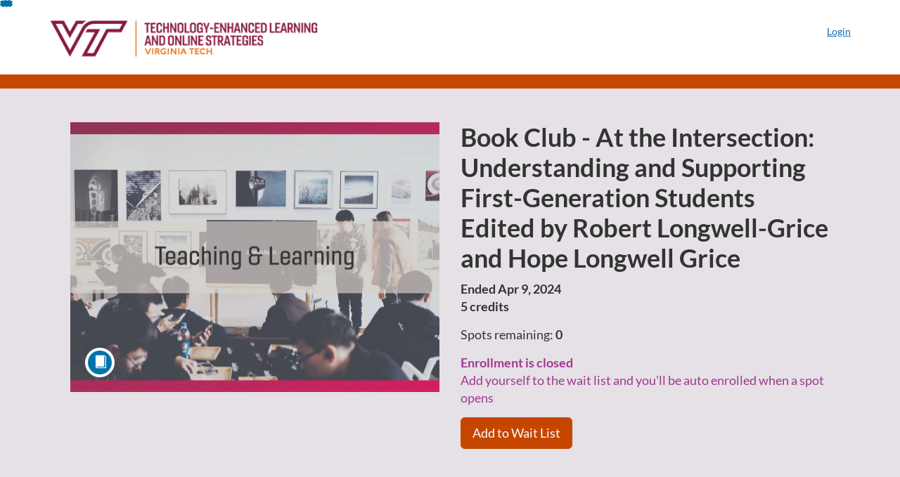

--- FILE ---
content_type: text/html; charset=utf-8
request_url: https://profdev.tlos.vt.edu/browse/teachingandlearning/courses/cetl92-020624
body_size: 4887
content:


<!DOCTYPE html>
<html dir="ltr" lang="en">
  <head>
    <title>Book Club - At the Intersection: Understanding and Supporting First-Generation Students Edited by Robert Longwell-Grice and Hope Longwell Grice - Teaching and Learning</title>
    <meta charset="utf-8">
    <meta name="viewport" content="width=device-width, initial-scale=1" />


    <link rel="preconnect" href="https://fonts.bunny.net">
    <link href="https://fonts.bunny.net/css?family=lato:400,400i,700" rel="stylesheet" />
    


    <link rel="stylesheet" media="all" href="https://d3gjv6axs4074c.cloudfront.net/assets/application-cd42f637de47a37cc5f0c14f279bc5a60b8468768fcf55b88a89f5151e3df7e4.css" />
    <link rel="stylesheet" media="screen" href="https://d3gjv6axs4074c.cloudfront.net/production/themes/3d97a12776a26c9443671873f9d6f612149e411b.css?1738951430" />

    <link rel="shortcut icon" type="image/gif" href="https://d3gjv6axs4074c.cloudfront.net/production/favicons/6d4d015fd45b9f4b887cb39ac2a4a8f57d4b28cd.gif?1738951430" />

    <meta name="csrf-param" content="authenticity_token" />
<meta name="csrf-token" content="YvKZVGWYcKzv7YVPL04m16nIbU5wOcTnX1NIN2zAKJcb98xNnN+nADCdsFB1uMH+gFCsKgrTvOXbYzKKfaVxVA==" />




    <script>window.recaptchaOptions = { useRecaptchaNet: true };</script>

    
    
  </head>
  <body>

    
    
    <div id='checkout-header' role="region"></div>
    <a name="top"></a>

      <div class='sr-only' id='screen-reader-announce-polite' aria-live='polite'></div>
<div class='sr-only' id='screen-reader-announce-assertive' aria-live='assertive'></div>

<div id='flash-messages' role='alert'></div>
<div id='flash-alerts-base'></div>


<a href="#content" id="skip_navigation_link">Skip To Content</a>

  <header id="app-header">
    <div class="container">
      <div class="row">
        <div class="col-xs-12 col-sm-6 col-md-7">
          <div class="header-branding">
            <div class="logo-customized"><a href="/"><img alt="Teaching and Learning" src="https://d3gjv6axs4074c.cloudfront.net/production/header_images/1391ca186b5422fc0ebcdbc59a7ff9e9fa343a06.png?1738951430" /></a></div>
          </div>
        </div>
        <div id="header-menu" class="col-xs-12 col-sm-6 col-md-5 AccountDropdown--margin-top">
          <div id="header-menu-container"></div>
          <div id="cart"></div>
        </div>
        <div class="col-xs-12 col-sm-12 col-md-12">
        </div>
      </div>
    </div>

  </header>



    <div id='flash-alerts-base'></div>
    <div id="content" tabindex="-1" role="main">
        
        <section
  id="product-page"
  data-course-id="151587"
 data-canvas-course-id="4042"
>
    <header id="feature">
      <div class="product-bg">
        <div class="hero-region jumbotron container">

  <div class="col-md-6">
    <div class="product-image">


  <div class="image-container">



    
      <span class="image-wrapper" style="background-image:url(https://d3gjv6axs4074c.cloudfront.net/production/products/500ab9103cee0a2e7cff6c083e70a77cf33349a3-large.jpg?1703018872)"><img class="image-placeholder img-responsive" alt="" border="0" src="[data-uri]" /></span>

    <span class='ProductIcon__Wrapper--gallery-show'>
  <span role='presentation'
        aria-hidden='true'
        title=Course>
      <div class='ProductIcon__LargeCircle--course'>
        <span class='icon icon-course'></span>
      </div>
  </span>
</span>


  </div>

</div>

  </div>

  <div class="col-md-6">
    <span class='sr-only'>
      Course
    </span>
    <h1 class="hero-head">
      Book Club - At the Intersection: Understanding and Supporting First-Generation Students Edited by Robert Longwell-Grice and Hope Longwell Grice
    </h1>

    <p>
        <strong>
          Ended Apr  9, 2024
        </strong>

          <br />
        <strong>
          5 credits
        </strong>


      <strong id="badges-container"></strong>
    </p>

      <p>
        Spots remaining: <strong>0</strong>
      </p>

    <p class="hero-action">
          <span class="ProductEnrollment__Notice">
  <strong>Enrollment is closed</strong>
</span>
<br>
<span class="ProductEnrollment__Notice">
  Add yourself to the wait list and you&#39;ll be auto enrolled when a spot opens
</span>

  <p>
    <a class="btn btn-info btn-lg" data-testid="add-to-waitlist-button" href="/applicants/new?product_id=151587">Add to Wait List</a>
  </p>

      </p>


      </div>
</div>

      </div>
    </header>
    <div id="main">
      <div class="container product-details">
        <div id="description">
          <h2 class='sr-only'>Full course description</h2>
          <div></div>
          <div><p><strong>Term:&nbsp;</strong>Spring 2024</p>
<p><strong>Date &amp; Time:&nbsp;</strong></p>
<p>Tuesday, February 6 at 9:30 a.m.</p>
<p>Tuesday, February 20 at 9:30 a.m.</p>
<p>Tuesday, March 12 at 9:30 a.m.</p>
<p>Tuesday, March 26 at 9:30 a.m.</p>
<p>Tuesday, April 9 at 9:30 a.m.</p>
<p><strong>Location:&nbsp;</strong>Online Only</p>
<p><strong>Instructors:&nbsp;</strong>Kelli Karcher, Page Fetter, Tamara Cherry-Clarke, &amp; Michael Enz</p>
<p><strong>Preented By:&nbsp;</strong>Center for Excellence in Teaching &amp; Learning (CETL)</p>
<p>&nbsp;</p>
<p><strong>Description:</strong></p>
<p>Participate in our Spring Semester book club to learn more about the experiences of first-generation students and ways faculty and other university employees can better support first-generation students for success.</p>
<p>&nbsp;</p>
<p>&nbsp;</p></div>
        </div>
      </div>
    </div>
</section>
  <script type="application/ld+json">
    {"@context":"http://schema.org","@id":"https://profdev.tlos.vt.edu/browse/teachingandlearning/courses/cetl92-020624","@type":"Course","description":"9:30a - 10:30a / Online Only / Participate in our Spring Semester book club to learn more about the experiences of first-generation students and ways faculty and other university employees can better support first-generation students for success.","grantsCredential":false,"hasCourseInstance":{"@type":"CourseInstance","inLanguage":"en","startDate":"2024-02-06T00:00","endDate":"2024-04-09T23:59"},"image":"https://d3gjv6axs4074c.cloudfront.net/production/products/cfc4af8b2c27e7f2c8600221d9422a0d342c3a0d-thumb.jpg?1703018872","isAccessibleForFree":true,"name":"Book Club - At the Intersection: Understanding and Supporting First-Generation Students Edited by Robert Longwell-Grice and Hope Longwell Grice","provider":{"@type":"Organization","name":"Teaching and Learning","sameAs":"https://profdev.tlos.vt.edu/browse/teachingandlearning"},"seller":{"@type":"Organization","name":"VT Professional Development","sameAs":"https://profdev.tlos.vt.edu"},"subjectOfStudy":[]}
  </script>

    </div>

        <footer id="app-footer" class="app-footer" role="contentinfo">
    <div class="container">
      <div class="col-md-12">
        <div>
          <ul class="piped-list">
            <li><a href="/">Course Catalog</a></li>
            <li>
              <a target="_blank" href="https://www.instructure.com/policies/acceptable-use">Terms of Use</a>
            </li>
            <li>
              <a target="_blank" href="https://www.instructure.com/policies/privacy/">Privacy Policy</a>
            </li>
            <li>
              <a target="_blank" href="https://community.canvaslms.com/t5/Canvas-Resource-Documents/Canvas-Keyboard-Shortcuts/ta-p/387069">Keyboard Shortcuts</a>
            </li>
          </ul>
        </div>
        <p class="small">
          &copy; 2026 VT Professional Development All Rights Reserved.
        </p>
      </div>
    </div>
  </footer>



    <div id='preview-banner' style='position: sticky; bottom: 0; z-index: 10'></div>

    <script>
      ENV = {"user":{},"authenticityToken":"DJiI6g7yXiaaw7Aj8UFfgxJuQsMuhYSZwf9dKZP6G4x1nd3z97WJikWzhTyrt7iqO/aDp1Rv/JtFzyeUgp9CTw==","shopping_cart_enabled":false,"bulk_purchase_enabled":false,"enrollment_history_enabled":true,"enable_credentials":true,"enable_credentials_ff":true,"enable_recommendations":false,"enable_recommendations_for_product_page":false,"enable_login_auth_providers":false,"hide_self_paced_label":false,"multiple_promo_codes_enabled":true,"enable_pathways":true,"hide_missing_pathway":true,"account_header_image":"https://d3gjv6axs4074c.cloudfront.net/production/header_images/1391ca186b5422fc0ebcdbc59a7ff9e9fa343a06.png?1738951430","account_name":"VT Professional Development","has_sso_warning":false,"default_time_zone":"America/New_York","managed_accounts":null,"urls":{"admin_home":"/listings","api_documentation":"https://developerdocs.instructure.com/services/catalog","canvas_courses":"//profdev-lms.tlos.vt.edu/","dashboard":"/dashboard","enrollment_history":"/order_items/history","login":"/login","logout":"/logout","privacy_policy":"https://www.instructure.com/policies/privacy/","terms":"https://www.instructure.com/policies/acceptable-use","keyboard_shortcuts":"https://community.canvaslms.com/t5/Canvas-Resource-Documents/Canvas-Keyboard-Shortcuts/ta-p/387069"},"sentry_dsn":"https://eed8d2dc6d324ba295378228ac35a0dd:4889f824f9d24c5fb49eb724c39c01a1@relay-iad.sentry.insops.net/13","sentry_release":"8c23a89bdf25f3671138a5cf0fe26bd9dc2221b7","sentry_sample_rate":0.1,"asset_host":"d3gjv6axs4074c.cloudfront.net","login_auth_providers":[],"usage_metrics":{"api_key":"2e11316c-6b13-4de9-5bb7-6c0360b152d5","params":{"visitor":{"id":"","locale":"en","catalogRole":""},"account":{"id":"5pjbKHEBSbvBAMqsge1URXZUeL8Xf7Vcu1aiLoRl","catalogUnique_Instance_Identifier":"profdev.tlos.vt.edu"}}},"custom_instructor_labels":null,"post_enrollment_nudges_show_minimum_course_duration":false,"unified_checkout":false,"text_overrides":{},"new_storefront":false,"lolcalize":0,"applicant":null,"canEditProduct":false,"enroll_link":"/courses/151587/enrollment/new","has_instructor":true,"product":{"id":151587,"visibility":"listed","enrollment_open":true,"title":"Book Club - At the Intersection: Understanding and Supporting First-Generation Students Edited by Robert Longwell-Grice and Hope Longwell Grice","start_date":"2024-02-06T00:00:00.000-05:00","end_date":"2024-04-09T23:59:00.000-04:00","description":"\u003cp\u003e\u003cstrong\u003eTerm:\u0026nbsp;\u003c/strong\u003eSpring 2024\u003c/p\u003e\n\u003cp\u003e\u003cstrong\u003eDate \u0026amp; Time:\u0026nbsp;\u003c/strong\u003e\u003c/p\u003e\n\u003cp\u003eTuesday, February 6 at 9:30 a.m.\u003c/p\u003e\n\u003cp\u003eTuesday, February 20 at 9:30 a.m.\u003c/p\u003e\n\u003cp\u003eTuesday, March 12 at 9:30 a.m.\u003c/p\u003e\n\u003cp\u003eTuesday, March 26 at 9:30 a.m.\u003c/p\u003e\n\u003cp\u003eTuesday, April 9 at 9:30 a.m.\u003c/p\u003e\n\u003cp\u003e\u003cstrong\u003eLocation:\u0026nbsp;\u003c/strong\u003eOnline Only\u003c/p\u003e\n\u003cp\u003e\u003cstrong\u003eInstructors:\u0026nbsp;\u003c/strong\u003eKelli Karcher, Page Fetter, Tamara Cherry-Clarke, \u0026amp; Michael Enz\u003c/p\u003e\n\u003cp\u003e\u003cstrong\u003ePreented By:\u0026nbsp;\u003c/strong\u003eCenter for Excellence in Teaching \u0026amp; Learning (CETL)\u003c/p\u003e\n\u003cp\u003e\u0026nbsp;\u003c/p\u003e\n\u003cp\u003e\u003cstrong\u003eDescription:\u003c/strong\u003e\u003c/p\u003e\n\u003cp\u003eParticipate in our Spring Semester book club to learn more about the experiences of first-generation students and ways faculty and other university employees can better support first-generation students for success.\u003c/p\u003e\n\u003cp\u003e\u0026nbsp;\u003c/p\u003e\n\u003cp\u003e\u0026nbsp;\u003c/p\u003e","enrollment_fee":"0.0","canvas_course_id":4042,"created_at":"2023-12-19T15:47:57.084-05:00","updated_at":"2024-01-22T13:05:37.638-05:00","path":"cetl92-020624","account_id":4554,"list_order":null,"teaser":"9:30a - 10:30a / Online Only / Participate in our Spring Semester book club to learn more about the experiences of first-generation students and ways faculty and other university employees can better support first-generation students for success.","owner_id":null,"canvas_section_id":4956,"sequential":false,"days_to_complete":null,"deleted_at":null,"enrollment_cap":15,"waitlist":true,"credits":"5.0","waitlist_cap":null,"sku":null,"show_free_banner":false,"image_alt_text":"","external_redirect_url":null,"allowed_payment_types":["standard"],"canvas_root_account_uuid":"5pjbKHEBSbvBAMqsge1URXZUeL8Xf7Vcu1aiLoRl","workflow_state":"available","workflow_state_timestamp":"2024-02-06T09:21:15.752-05:00","detail_code":"","bulk_purchase_disabled":false,"enrollment_open_from":null,"enrollment_open_to":null,"archived_at":null,"auto_enroll_courses":false,"currency":"USD","enrollments_left":0},"product_details":{"atMaxEnrollments":true,"atMaxWaitlist":false,"availableCap":0,"bulkPurchaseDisabled":false,"certificate":null,"credits":5.0,"currency":"USD","date":"Ended Apr  9, 2024","daysToComplete":null,"description":"\u003cp\u003e\u003cstrong\u003eTerm:\u0026nbsp;\u003c/strong\u003eSpring 2024\u003c/p\u003e\n\u003cp\u003e\u003cstrong\u003eDate \u0026amp; Time:\u0026nbsp;\u003c/strong\u003e\u003c/p\u003e\n\u003cp\u003eTuesday, February 6 at 9:30 a.m.\u003c/p\u003e\n\u003cp\u003eTuesday, February 20 at 9:30 a.m.\u003c/p\u003e\n\u003cp\u003eTuesday, March 12 at 9:30 a.m.\u003c/p\u003e\n\u003cp\u003eTuesday, March 26 at 9:30 a.m.\u003c/p\u003e\n\u003cp\u003eTuesday, April 9 at 9:30 a.m.\u003c/p\u003e\n\u003cp\u003e\u003cstrong\u003eLocation:\u0026nbsp;\u003c/strong\u003eOnline Only\u003c/p\u003e\n\u003cp\u003e\u003cstrong\u003eInstructors:\u0026nbsp;\u003c/strong\u003eKelli Karcher, Page Fetter, Tamara Cherry-Clarke, \u0026amp; Michael Enz\u003c/p\u003e\n\u003cp\u003e\u003cstrong\u003ePreented By:\u0026nbsp;\u003c/strong\u003eCenter for Excellence in Teaching \u0026amp; Learning (CETL)\u003c/p\u003e\n\u003cp\u003e\u0026nbsp;\u003c/p\u003e\n\u003cp\u003e\u003cstrong\u003eDescription:\u003c/strong\u003e\u003c/p\u003e\n\u003cp\u003eParticipate in our Spring Semester book club to learn more about the experiences of first-generation students and ways faculty and other university employees can better support first-generation students for success.\u003c/p\u003e\n\u003cp\u003e\u0026nbsp;\u003c/p\u003e\n\u003cp\u003e\u0026nbsp;\u003c/p\u003e","enrollable":false,"enrollmentCap":15,"enrollmentFee":0.0,"enrollmentOpen":true,"enrollmentsLeft":0,"free":true,"id":151587,"image":"https://d3gjv6axs4074c.cloudfront.net/production/products/cfc4af8b2c27e7f2c8600221d9422a0d342c3a0d-thumb.jpg?1703018872","imageAltText":"","logo":{"url":null,"account_id":4196,"account_url":"//profdev.tlos.vt.edu","label":"VT Professional Development"},"measurement":"credit","price":"0.0","relatedCourses":[],"selfPaced":false,"showFreeBanner":false,"title":"Book Club - At the Intersection: Understanding and Supporting First-Generation Students Edited by Robert Longwell-Grice and Hope Longwell Grice","type":"Course","waitlist":true,"badges":[],"pathway":{},"primaryInstructorName":null},"isCurrentUserBlocked":false,"isCurrentUserEnrolled":false,"enroll_button_behavior":"listing"}
      ENV.flashAlerts = []
    </script>

    <script>
//<![CDATA[
window.webpackChunkManifest = {}
//]]>
</script>
    <script src="//d3gjv6axs4074c.cloudfront.net:443/assets/react-3478df5b6d89c14d.js"></script>
    <script src="//d3gjv6axs4074c.cloudfront.net/javascripts/translations/en.js?9cd5321a63ae6a77a8c0a9302aa17984"></script>
    
    <script src="//d3gjv6axs4074c.cloudfront.net:443/assets/common-ecaa7cb8dc552a59.js"></script>
    <script>I18n.locale = "en";</script>
    <script src="//d3gjv6axs4074c.cloudfront.net:443/assets/jquery_setup-fe24a621cf9fd984.js"></script>
    <script src="//d3gjv6axs4074c.cloudfront.net:443/assets/flash_alerts-12df05d6a490c4b0.js"></script>
    <script src="//d3gjv6axs4074c.cloudfront.net:443/assets/app_header-7a9d0bf544ff51ab.js"></script>
    
    <script src="//d3gjv6axs4074c.cloudfront.net:443/assets/product_details-83cfd707710c4282.js"></script>
    <script src="https://d3gjv6axs4074c.cloudfront.net/production/themes/5d27df7ae47d80f5386fd90ce039bd633cb4bde3.js?1738951430"></script>



    <script src="//d3gjv6axs4074c.cloudfront.net:443/assets/pendo_setup-4a967427279816ca.js"></script>
  </body>
</html>



--- FILE ---
content_type: text/css
request_url: https://d3gjv6axs4074c.cloudfront.net/production/themes/3d97a12776a26c9443671873f9d6f612149e411b.css?1738951430
body_size: -122
content:
@import 'https://d1oxkoufti1s2h.cloudfront.net/catalog/prod/ProfDev.css';